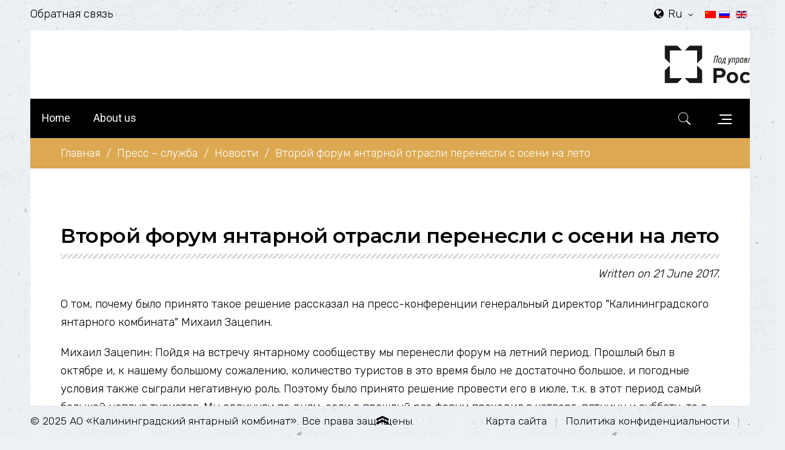

--- FILE ---
content_type: text/html; charset=utf-8
request_url: https://www.ambercombine.ru/en/press-center/news/vtoroj-forum-yantarnoj-otrasli-perenesli-s-oseni-na-leto
body_size: 36851
content:

<!DOCTYPE HTML>
<html lang="en-gb" dir="ltr"  data-config='{"style":"dark-style","layout":null}'>
<head>

<meta http-equiv="X-UA-Compatible" content="IE=edge">

<meta name="viewport" content="width=device-width, initial-scale=1">



<meta charset="utf-8" />
	<base href="https://www.ambercombine.ru/en/press-center/news/vtoroj-forum-yantarnoj-otrasli-perenesli-s-oseni-na-leto" />
	<meta name="author" content="Super User" />
	<meta name="generator" content="Joomla! - Open Source Content Management" />
	<title>Второй форум янтарной отрасли перенесли с осени на лето</title>
	<link href="/images/favicon.png" rel="shortcut icon" type="image/vnd.microsoft.icon" />
	<link href="https://www.ambercombine.ru/en/component/search/?Itemid=502&amp;layout=blog&amp;catid=34&amp;id=433&amp;format=opensearch" rel="search" title="Search Янтарный комбинат" type="application/opensearchdescription+xml" />
	<link href="https://www.ambercombine.ru/en/component/search/?Itemid=617&amp;layout=blog&amp;catid=34&amp;id=433&amp;format=opensearch" rel="search" title="Search Янтарный комбинат" type="application/opensearchdescription+xml" />
	<link href="/plugins/system/jce/css/content.css?1bd2b6438368c8b21db83d6530f49abe" rel="stylesheet" />
	<link href="/plugins/system/jcemediabox/css/jcemediabox.min.css?694e8c6cd10a5c458a4efb27d8ee5c83" rel="stylesheet" />
	<link href="/media/mod_languages/css/template.css?1bd2b6438368c8b21db83d6530f49abe" rel="stylesheet" />
	<script src="/media/jui/js/jquery.min.js?1bd2b6438368c8b21db83d6530f49abe"></script>
	<script src="/media/jui/js/jquery-noconflict.js?1bd2b6438368c8b21db83d6530f49abe"></script>
	<script src="/media/jui/js/jquery-migrate.min.js?1bd2b6438368c8b21db83d6530f49abe"></script>
	<script src="/plugins/system/jcemediabox/js/jcemediabox.min.js?18e77204ab45893976c04464f52e154f"></script>
	<script src="/media/jui/js/bootstrap.min.js?1bd2b6438368c8b21db83d6530f49abe"></script>
	<script src="/media/widgetkit/uikit2-2e4b35ad.js"></script>
	<script src="/media/widgetkit/wk-scripts-580678d2.js"></script>
	<script>

		var j2storeURL = 'https://www.ambercombine.ru/';
		jQuery(document).ready(function(){WfMediabox.init({"base":"\/","theme":"squeeze","width":"","height":"","lightbox":0,"shadowbox":0,"icons":1,"overlay":1,"overlay_opacity":0.8,"overlay_color":"#000000","transition_speed":300,"close":2,"scrolling":"fixed","labels":{"close":"Close","next":"Next","previous":"Previous","cancel":"Cancel","numbers":"{{numbers}}","numbers_count":"{{current}} of {{total}}","download":"Download"}});});
	</script>



<link rel="apple-touch-icon-precomposed" href="/images/favicon.png">

<link rel="stylesheet" href="/templates/buckle/styles/dark-style/css/bootstrap.css">
<link rel="stylesheet" href="/templates/buckle/styles/dark-style/css/theme.css">
<script src="/templates/buckle/warp/vendor/uikit/js/uikit.js"></script>
<script src="/templates/buckle/js/uikit2.js"></script>
<script src="/templates/buckle/js/theme.js"></script>


<style>.tm-headerbar > div {width: 1200px;}</style>



</head>

<body id="tm-container" class="tm-isblog     tm-framed tm-page-padding   tm-scrollbars   tm-footer-fixed  ">
    

    

    

    
        <div class="tm-container-border-right"></div>
        <div class="tm-container-border-left"></div>
    

    
    <div id="tm-toolbar" class="tm-toolbar" data-uk-sticky>
        <div class="uk-container uk-container-center">

            
            <div class="uk-float-left"><div class="uk-panel uk-hidden-small"><ul class="uk-subnav uk-subnav-line">
<li><a href="/en/about-us/kontakty">Обратная связь</a></li></ul></div></div>
            

            
            <div class="uk-float-right"><div class="uk-panel"><div class="mod-languages">

	<ul class="lang-inline" dir="ltr">
						<li>
			<a href="/zh/press-center/news">
												<img src="/media/mod_languages/images/zh_cn.gif" alt="简体中文(中国)" title="简体中文(中国)" />										</a>
			</li>
								<li>
			<a href="/ru/press-center/news">
												<img src="/media/mod_languages/images/ru_ru.gif" alt="Russian (Russia)" title="Russian (Russia)" />										</a>
			</li>
											<li class="lang-active">
			<a href="https://www.ambercombine.ru/en/press-center/news/vtoroj-forum-yantarnoj-otrasli-perenesli-s-oseni-na-leto">
												<img src="/media/mod_languages/images/en_gb.gif" alt="English (United Kingdom)" title="English (United Kingdom)" />										</a>
			</li>
				</ul>

</div>
</div>
<div class="uk-panel uk-text-center">



<div class="uk-button-dropdown" data-uk-dropdown="">
<a class="uk-button-link uk-icon-globe uk-button" href="#" target="_self">Ru <i class="uk-icon-angle-down"></i></a>
<div class="uk-dropdown uk-dropdown-small uk-color" style="">
<ul class="uk-nav uk-nav-dropdown">
<li><a href="/">Русский</a></li>
<li><a href="/">English</a></li>
<li><a href="/">中文</a></li>
</ul>
</div>
</div>
</div></div>
            

        </div>
    </div>
    

    <div class="tm-container">

        
            <div class="tm-header-layout tm-header-default">
    <div class="tm-header uk-flex uk-flex-middle uk-flex-space-between">

        <div class="tm-logo-container uk-flex uk-flex-middle">
        
            <a class="tm-logo uk-hidden-small" title="Янтарный комбинат" href="https://www.ambercombine.ru">



<p><img src="http://www.ambercombine.ru/images/logo-gold.png" alt="Янтарный комбанат" width="449" height="85" /></p>
</a>
        

        
            <a class="tm-logo-small uk-visible-small" title="Янтарный комбинат" href="https://www.ambercombine.ru">



<p><img src="http://www.ambercombine.ru/images/logo-gold.png" alt="Янтарный комбанат" width="449" height="85" /></p>
</a>
        
        </div>
        
        
        <div class="uk-flex uk-flex-middle uk-flex-right">

            
            <div class="tm-headerbar uk-hidden-small">
            <div class="">



<div><a href="https://rostec.ru/" target="_blank" rel="noopener"><img src="http://www.ambercombine.ru/images/pod_upr_rt.png" width="199" height="63" alt="pod upr rt" style="float: right;" /></a></div>
</div>
            </div>
            

            
            <a class="uk-visible-small tm-offcanvas-menu-icon uk-navbar-content uk-link-reset" href="#offcanvas" data-uk-offcanvas="{mode:'reveal'}">
            <span class="tm-offcanvas-icon"> 
                <span class="tm-offcanvas-icon-line"></span>
                <span class="tm-offcanvas-icon-line"></span>
                <span class="tm-offcanvas-icon-line"></span>
            </span>
            </a>
            

        </div>
        
    </div>

    
    <div class="uk-hidden-small">
        <nav class="tm-navbar uk-navbar" 
       data-uk-sticky="{top: 50, animation: 'uk-animation-slide-top'}">
            <div class="">
                
                <div class="uk-float-left">
                
                <ul class="uk-navbar-nav uk-hidden-small">
<li><a href="/en/">Home</a></li><li><a href="/en/about-us-en">About us</a></li></ul>
                
                </div>

                <div class="uk-float-right">
                    
                    <div class="tm-navbar-search uk-flex uk-flex-middle uk-flex-center"><a class="tm-search-button" href="#tm-search-modal" data-uk-modal="{center: true}"><i class="bk-icon-zoom"></i></a></div>
                    

                    

                    
                    <a class="tm-offcanvas-menu-icon uk-link-reset uk-navbar-content tm-navbar-icon" href="#tm-right-panel" data-uk-offcanvas="{mode:'slide'}">
                    <span class="tm-offcanvas-icon"> 
                        <span class="tm-offcanvas-icon-line"></span>
                        <span class="tm-offcanvas-icon-line"></span>
                        <span class="tm-offcanvas-icon-line"></span>
                    </span>
                    </a>
                    
                </div>
            </div>
        </nav>
    </div>
    
</div>
        

        

        

        

        
        <div class="tm-breadcrumbs">
            <div class="uk-container uk-container-center">
            <div class=" uk-hidden-small">
<ul class="uk-breadcrumb"><li><a href="/en/">Главная</a></li><li><a href="/en/press-center/news">Пресс – служба</a></li><li><a href="/en/press-center/news">Новости</a></li><li class="uk-active"><span>Второй форум янтарной отрасли перенесли с осени на лето</span></li></ul>
</div>
            </div>
        </div>
        

        
        <div id="tm-main" class="tm-block-main uk-block">
            <div class="uk-container uk-container-center">
                <div class="tm-middle uk-grid" data-uk-grid-match data-uk-grid-margin>

                    
                    <div class="tm-main uk-width-medium-1-1">

                        

                        
                        <main id="tm-content" class="tm-content">
                            <div id="system-message-container">
</div>
<article class="uk-article tm-article" data-permalink="http://www.ambercombine.ru/en/press-center/news/vtoroj-forum-yantarnoj-otrasli-perenesli-s-oseni-na-leto">

	<div class="tm-article-wrapper">

		

		

		

			
				<h1 class="uk-article-title">Второй форум янтарной отрасли перенесли с осени на лето</h1>
			
		
		

		
		
		

		
		<p class="uk-article-meta">
		Written on <time datetime="2017-06-21">21 June 2017</time>.
		</p>
		

		

		
		<div class="tm-article-content uk-margin-bottom uk-margin-top-remove">

			

			
			<div class="tm-article">
				


<p>О том, почему было принято такое решение рассказал на пресс-конференции генеральный директор "Калининградского янтарного комбината" Михаил Зацепин.</p>
<p>Михаил Зацепин: Пойдя на встречу янтарному сообществу мы перенесли форум на летний период. Прошлый был в октябре и, к нашему большому сожалению, количество туристов в это время было не достаточно большое, и погодные условия также сыграли негативную роль. Поэтому было принято решение провести его в июле, т.к. в этот период самый большой наплыв туристов. Мы сдвинули по дням, если в прошлый раз форум проходил в четверг, пятницу и субботу, то в этом году - в пятницу, субботу и воскресенье, чтобы максимальное количество туристов и калининградцев посетили Amberforum и смогли приобрести изделия. Более того, мы обговорили с Правительством идею организации маршрутных туров из 21 муниципального образования, чтобы как можно больше жителей Калининградской области посетили это знаковое мероприятие. Вход для посетителей - свободный, необходимо будет только зарегистрироваться на входе. В этом году мы решили приурочить форум к юбилею Янтарного комбината. 21 июля ему исполняется 70 лет. На мой взгляд, это знаковое событие не только для самого предприятия, но и для региона в целом.</p>
<p>Добавим, деловая программа Янтарного форума посвящена обсуждению важных проблем и тенденций развития янтарной отрасли, передовых технологий в области добычи и обработки, новых веяний в применении янтаря, перспектив развития мировых рынков сбыта. Гости форума - представители бизнес-структур и государственных органов федерального и регионального уровня, а также заинтересованные участники из России и других стран. Всего в форуме янтарной отрасли примут участие 1000 участников деловой программы, будет представлено 10 зарубежных стран.</p>
<p>Источник:&nbsp;<a target="_blank" href="http://www.ambercombine.ru/press_center/news/1285/Nordfo.ru" rel="noopener">Nordfo.ru</a></p>
			</div>
			

			
		</div>

	</div>

	

	

	

</article>
                        </main>
                        

                        

                        

                    </div>
                    

                    

                </div>
            </div>
        </div> 
        

        

        

    </div>

    

    
    <div id="tm-footer" class="tm-block-footer uk-block ">
        <div class="uk-container uk-container-center">
            <section class="tm-footer uk-grid" data-uk-grid-match="{target:'> div > .uk-panel'}" data-uk-grid-margin>
                
<div class="uk-width-1-1 uk-width-medium-1-4"><div class="uk-panel uk-panel-box uk-panel-box-secondary">



<p>АО "Калининградский янтарный комбинат"<br /> Адрес: 238580, Калининградская обл.,<br /> Пгт.Янтарный, ул.Балебина, д.1<br /><br /> Тел.: +7 (4012) 31 08 55<br /> mail@ambercombine.ru</p>
<p><a class="uk-icon-button uk-icon-vk" href="https://vk.com/ambercombine" target="_blank" rel="noopener"></a><a class="uk-icon-button uk-icon-telegram" href="https://t.me/ambercombine" target="_blank" rel="noopener"></a><a class="uk-icon-button uk-icon-youtube" href="https://www.youtube.com/channel/UCYAS_z_iXDPfchHsn0yho3g" target="_blank" rel="noopener"></a></p>
</div></div>

<div class="uk-width-1-1 uk-width-medium-1-4"><div class="uk-panel uk-panel-box uk-panel-box-secondary"><h3 class="uk-panel-title uk-module-stripes">О комбинате</h3>



<p>Единственное в мире предприятие, где ведется промышленная добыча и обработка янтаря. Находится в Калининградской области,&nbsp;пгт.&nbsp;Янтарный</p>
</div></div>

<div class="uk-width-1-1 uk-width-medium-1-4"><div class="uk-panel uk-panel-box uk-panel-box-secondary"><h3 class="uk-panel-title uk-module-stripes">Быстрые ссылки</h3>



<ul class="uk-list list-icons">
<li><i class="uk-icon-angle-right"></i><a href="/about-us">О компании</a></li>
<li><i class="uk-icon-angle-right"></i><a href="/dobycha">Добыча янтаря</a></li>
<li><i class="uk-icon-angle-right"></i><a href="/press-center/news">Новости</a></li>
<li><i class="uk-icon-angle-right"></i><a href="/tourism">Туризм</a></li>
<li><i class="uk-icon-angle-right"></i><a href="/customers-and-partners/price">Как купить?</a></li>
<li><i class="uk-icon-angle-right"></i><a href="/about-us/kontakty">Контакты</a></li>
</ul>
</div></div>

<div class="uk-width-1-1 uk-width-medium-1-4"><div class="uk-panel uk-panel-box uk-panel-box-secondary"><h3 class="uk-panel-title uk-module-stripes">Противодействие коррупции</h3>



<p><a href="https://rostec.ru/anticorruption/feedback/" target="_blank" rel="noopener"><img src="/images/demo/hotline_banner.png" width="304" height="100" alt="hotline banner" style="display: block; margin-left: auto; margin-right: auto;" /></a></p>
</div></div>

            </section>
        </div>
    </div>
    

    
        <div class="tm-container-border-bottom">
    

        
        <div id="tm-copy" class="tm-copy ">
            <div class="uk-container uk-container-center">
              <div class="uk-text-center-small">

                <div class="tm-copy-left uk-float-left">
                <div class="uk-panel">



<p>© 2025 АО «Калининградский янтарный комбинат». Все права защищены.</p>
<!-- Yandex.Metrika counter -->
<script type="text/javascript" >
   (function(m,e,t,r,i,k,a){m[i]=m[i]||function(){(m[i].a=m[i].a||[]).push(arguments)};
   m[i].l=1*new Date();k=e.createElement(t),a=e.getElementsByTagName(t)[0],k.async=1,k.src=r,a.parentNode.insertBefore(k,a)})
   (window, document, "script", "https://mc.yandex.ru/metrika/tag.js", "ym");

   ym(71566918, "init", {
        clickmap:true,
        trackLinks:true,
        accurateTrackBounce:true,
        webvisor:true
   });
</script>
<noscript><div><img src="https://mc.yandex.ru/watch/71566918" style="position:absolute; left:-9999px;" alt="" /></div></noscript>
<!-- /Yandex.Metrika counter -->
</div>
                </div>

                
                <div class="tm-scroll-to-top uk-hidden-small uk-hidden-touch">
                <div data-uk-smooth-scroll><a class="tm-totop-scroller" href="#" ></a></div>
                </div>
                

                <div class="tm-copy-right uk-float-right">
                <div class="uk-panel"><ul class="uk-subnav uk-subnav-line">
<li><a href="/en/map">Карта сайта</a></li><li><a href="/en/politika-konfidentsialnosti">Политика конфиденциальности</a></li><li><a href="/en/2024-11-01-09-36-01">.</a></li></ul></div>
                </div>
              </div>
            </div>
        </div>
        

    
    </div>
    

    
    <div id="tm-search-modal" class="uk-modal">
        <div class="uk-modal-dialog uk-modal-dialog-blank uk-grid uk-flex-middle">
            <a href="#" class="uk-modal-close tm-modal-close uk-close"></a>
            <div class="uk-container uk-container-center">
                <div class="">

<form id="search-227-697844a98873b" action="/en/press-center/news" class="uk-search" method="post">
	<input class="uk-search-field" type="text" name="searchword" placeholder="Поиск по сайту...">
	<input type="hidden" name="task"   value="search">
	<input type="hidden" name="option" value="com_search">
	<input type="hidden" name="Itemid" value="502">
</form>


<div class="tm-search-subtitle uk-margin-top">
	<span class="uk-h4">Нажмите Enter, чтобы найти</span>
</div>

</div>
            </div>
        </div>
    </div>
    

    

    

    

    

    

    

    

    

    

    
        <div class="modal-x">
        <div class="">



<div id="impressum" class="uk-modal">
<div class="uk-modal-dialog "><a href="/" class="uk-modal-close uk-close"></a>
<div class="uk-modal-header">Impressum</div>
<div class="uk-overflow-container">
<p>Wir bieten unseren Kunden mit nützlichen Informationen und Ratschläge, die sie benötigen, fundierte Entscheidungen zu treffen, ihre Ziele zu erreichen. Ob es sich um die Verwaltung von Kundeninvestitionen oder einen umfassenden Plan für sie zu schaffen und ihre Familie sind unsere zertifizierten Planern gewidmet mit einem außergewöhnlichen Service zu bieten.
</p>

<p>Deshalb, im Laufe der Jahre konnten wir einen Ruf als einer der besten unabhängigen Beratern zu bauen. Wir verstehen die Bedeutung der Kunden auf dem richtigen Weg zum Erfolg bringen, und wir sind bereit, mit ihnen der Planung in allen Bereichen zu arbeiten.</p>
</div>
</div>
</div>

<div id="terms_conditions" class="uk-modal">
<div class="uk-modal-dialog modal_dialog uk-modal-dialog-large"><a href="/" class="uk-modal-close uk-close"></a>
<div class="uk-modal-header">Политика конфиденциальности</div>
<div class="uk-overflow-container">
<ol>
<li><h4>Introduction</h4></li>
</ol>
<p>These Website Standard Terms and Conditions written on this webpage shall manage your use of this website. These Terms will be applied fully and affect to your use of this Website. By using this Website, you agreed to accept all terms and conditions written in here. You must not use this Website if you disagree with any of these Website Standard Terms and Conditions.</p>
<p>Minors or people below 18 years old are not allowed to use this Website.</p>
<ol start="2">
<li><h4>Intellectual Property Rights</h4></li>
</ol>
<p>Other than the content you own, under these Terms, Buckle LLC and/or its licensors own all the intellectual property rights and materials contained in this Website.</p>
<p>You are granted limited license only for purposes of viewing the material contained on this Website.</p>
<ol start="3">
<li><h4>Restrictions</h4></li>
</ol>
<p>You are specifically restricted from all of the following</p>
<ul>
<li>publishing any Website material in any other media;</li>
<li>selling, sublicensing and/or otherwise commercializing any Website material;</li>
<li>publicly performing and/or showing any Website material;</li>
<li>using this Website in any way that is or may be damaging to this Website;</li>
<li>using this Website in any way that impacts user access to this Website;</li>
<li>using this Website contrary to applicable laws and regulations, or in any way may cause harm to the Website, or to any person or business entity;</li>
<li>engaging in any data mining, data harvesting, data extracting or any other similar activity in relation to this Website;</li>
<li>using this Website to engage in any advertising or marketing.</li>
</ul>
<p>Certain areas of this Website are restricted from being access by you and Buckle LLC may further restrict access by you to any areas of this Website, at any time, in absolute discretion. Any user ID and password you may have for this Website are confidential and you must maintain confidentiality as well.</p>
<ol start="4">
<li><h4>Your Content</h4></li>
</ol>
<p>In these Website Standard Terms and Conditions, &ldquo;Your Content&rdquo; shall mean any audio, video text, images or other material you choose to display on this Website. By displaying Your Content, you grant Buckle LLC a non-exclusive, worldwide irrevocable, sub licensable license to use, reproduce, adapt, publish, translate and distribute it in any and all media.</p>
<p>Your Content must be your own and must not be invading any third-party&rsquo;s rights. Buckle LLC reserves the right to remove any of Your Content from this Website at any time without notice.</p>
<ol start="5">
<li><h4>No warranties</h4></li>
</ol>
<p>This Website is provided &ldquo;as is,&rdquo; with all faults, and Buckle LLC express no representations or warranties, of any kind related to this Website or the materials contained on this Website. Also, nothing contained on this Website shall be interpreted as advising you.</p>
<ol start="6">
<li><h4>Limitation of liability</h4></li>
</ol>
<p>In no event shall Buckle LLC, nor any of its officers, directors and employees, shall be held liable for anything arising out of or in any way connected with your use of this <a href="https://buckle.pro/" target="_blank">website</a> whether such liability is under contract. Buckle LLC, including its officers, directors and employees shall not be held liable for any indirect, consequential or special liability arising out of or in any way related to your use of this Website.</p>
<ol start="7">
<li><h4>Indemnification</h4></li>
</ol>
<p>You hereby indemnify to the fullest extent Buckle LLC from and against any and/or all liabilities, costs, demands, causes of action, damages and expenses arising in any way related to your breach of any of the provisions of these Terms.</p>
<ol start="8">
<li><h4>Severability</h4></li>
</ol>
<p>If any provision of these Terms is found to be invalid under any applicable law, such provisions shall be deleted without affecting the remaining provisions herein.</p>
<ol start="9">
<li><h4>Variation of Terms</h4></li>
</ol>
<p>Buckle LLC is permitted to revise these Terms at any time as it sees fit, and by using this Website you are expected to review these Terms on a regular basis.</p>
<ol start="10">
<li><h4>Assignment</h4></li>
</ol>
<p>The Buckle LLC is allowed to assign, transfer, and subcontract its rights and/or obligations under these Terms without any notification. However, you are not allowed to assign, transfer, or subcontract any of your rights and/or obligations under these Terms.</p>
<ol start="11">
<li><h4>Entire Agreement</h4></li>
</ol>
<p>These Terms constitute the entire agreement between Buckle LLC and you in relation to your use of this Website, and supersede all prior agreements and understandings.</p>
<ol start="12">
<li><h4>Governing Law & Jurisdiction</h4></li>
</ol>
<p>These Terms will be governed by and interpreted in accordance with the laws of the State of New York, and you submit to the non-exclusive jurisdiction of the state and federal courts located in New York for the resolution of any disputes.</p>
</div>
</div>
</div>

</div>
        </div>
    

    
    <div id="offcanvas" class="uk-offcanvas">
      <div class="uk-offcanvas-bar">

<form id="search-464-697844a9888ca" action="/en/press-center/news" class="uk-search" method="post">
	<input class="uk-search-field" type="text" name="searchword" placeholder="Поиск по сайту...">
	<input type="hidden" name="task"   value="search">
	<input type="hidden" name="option" value="com_search">
	<input type="hidden" name="Itemid" value="617">
</form>


<div class="tm-search-subtitle uk-margin-top">
	<span class="uk-h4">Нажмите Enter, чтобы найти</span>
</div>


<ul class="uk-nav uk-nav-parent-icon uk-nav-offcanvas" data-uk-nav="{}">
<li class="uk-parent uk-open"><a href="/en/about-us">О компании</a><ul class="uk-nav-sub"><li><a href="/en/about-us">Общая информация</a></li><li><a href="/en/about-us/rukovodstvo">Руководство</a></li><li><a href="/en/about-us/istoriya-predpriyatiya">История предприятия</a></li><li class="uk-nav-header tm-menu-header">Публичная информация
</li><li><a href="/en/about-us/godovoj-sotsialnyj-otchet" class="tm-menu-child">Годовой отчет о производственной деятельности и корпоративной социальной ответственности</a></li><li><a href="/en/about-us/sout" class="tm-menu-child">Специальная оценка условий труда</a></li><li class="uk-nav-header tm-menu-header">Ответственность
</li><li><a href="/en/about-us/ustojchivoe-razvitie" class="tm-menu-child">Устойчивое развитие</a></li><li class="uk-nav-header tm-menu-header">Корпоративная политика
</li><li><a href="/en/about-us/sotsialnaya-zashchishchennost" class="tm-menu-child">Социальная защищенность</a></li><li><a href="/en/about-us/alleya-pochjota" class="tm-menu-child">Аллея почёта</a></li><li><a href="/en/about-us/korporativnye-tsennosti" class="tm-menu-child">Корпоративные ценности</a></li><li><a href="/en/about-us/profsoyuz" class="tm-menu-child">Профсоюз</a></li><li><a href="/en/about-us/kontakty" class="uk-nav-header tm-menu-header">Контакты</a></li></ul></li><li class="uk-parent"><a href="#">Работа в компании</a>
<ul class="uk-nav-sub"><li><a href="/en/rabota-i-karera/nasha-kompaniya" class="tm-menu-child">Наша компания</a></li><li><a href="/en/rabota-i-karera/prisoedinyajtes-k-nashej-komande" class="tm-menu-child">Присоединяйтесь к нашей команде</a></li><li><a href="/en/rabota-i-karera/sluzhebnyj-transport" class="tm-menu-child">Служебный транспорт</a></li><li><a href="https://kaliningrad.hh.ru/employer/650050?hhtmFrom=vacancy_search_list" target="_blank" rel="noopener noreferrer" class="tm-menu-child">Вакансии</a></li><li><a href="/en/rabota-i-karera/studentam" class="tm-menu-child">Студентам</a></li></ul></li><li class="uk-parent uk-open"><a href="/en/dobycha">О янтаре</a><ul class="uk-nav-sub"><li><a href="/en/dobycha" class="uk-nav-header tm-menu-header">Солнечный камень</a></li><li><a href="/en/dobycha/proiskhozhdenie" class="tm-menu-child">Происхождение янтаря</a></li><li><a href="/en/dobycha/zagadka" class="tm-menu-child">Загадка янтаря</a></li><li><a href="/en/dobycha/unikalnost" class="tm-menu-child">Уникальность янтаря</a></li><li><a href="/en/dobycha/dobycha-yantarya2" class="uk-nav-header tm-menu-header">Добыча янтаря</a></li><li><a href="/en/dobycha/istoriya-dobychi-yantarya" class="tm-menu-child">История добычи янтаря</a></li><li><a href="/en/dobycha/geologiya" class="tm-menu-child">Геология</a></li><li><a href="/en/dobycha/tekhnologii" class="tm-menu-child">Технологии</a></li><li><a href="/en/dobycha/klassifikator-yantarya" class="tm-menu-child">Классификатор янтаря</a></li></ul></li><li class="uk-parent uk-active uk-open"><a href="/en/press-center/news">Пресс – служба</a><ul class="uk-nav-sub"><li class="uk-active"><a href="/en/press-center/news" class="tm-menu-child">Новости</a></li><li><a href="/en/press-center/video-predpriyatiya" class="tm-menu-child">Видео предприятия</a></li><li><a href="/en/press-center/kontakty" class="tm-menu-child">Контакты</a></li><li><a href="/en/press-center/smi-onas" class="tm-menu-child">СМИ о нас</a></li></ul></li><li class="uk-parent uk-open"><a href="/en/tourism">Что посмотреть?</a><ul class="uk-nav-sub"><li class="uk-nav-header tm-menu-header">Экскурсионные программы
</li><li><a href="/en/tourism/den-s-yantarnym-kombinatom" class="tm-menu-child">День с Янтарным комбинатом</a></li><li><a href="/en/tourism/premium-marshrut-so-spuskom-v-karer" class="tm-menu-child">Премиум-маршрут со спуском в карьер</a></li><li class="uk-nav-header tm-menu-header">Наши туробъекты
</li><li><a href="/en/tourism/yantarnaya-palata" class="tm-menu-child">Янтарная палата</a></li><li><a href="/en/tourism/smotrovaya-ploshchadka" class="tm-menu-child">Смотровая площадка</a></li><li><a href="/en/tourism/yantarnaya-galereya" class="tm-menu-child">Янтарная галерея</a></li><li><a href="/en/tourism/tseny-na-bilety" class="uk-nav-header tm-menu-header">Цены на билеты</a></li><li><a href="/en/tourism/gde-my-nakhodimsya" class="uk-nav-header tm-menu-header">Где мы находимся</a></li><li><a href="/en/tourism/rezhim-raboty-i-kontakty" class="uk-nav-header tm-menu-header">Режим работы и контакты</a></li><li><a href="/en/tourism/attestatsiya-vneshnikh-ekskursovodov" class="uk-nav-header tm-menu-header">Аттестация внешних экскурсоводов</a></li><li><a href="/en/tourism/nashi-nagrady" class="uk-nav-header tm-menu-header">Наши награды</a></li><li class="uk-nav-header tm-menu-header">Общественное питание
</li><li><a href="/en/tourism/kafe-alatyr">Кафе «Алатырь»</a></li><li><a href="/en/tourism/kafe-na-smotrovoj-ploshchadke">Кафе на Смотровой площадке</a></li></ul></li><li class="uk-parent uk-open"><a href="/en/yantarnaya-moda">Янтарная мода </a><ul class="uk-nav-sub"><li><a href="/en/yantarnaya-moda/dom-yantarnoj-mody">Дом янтарной моды</a></li><li><a href="/en/yantarnaya-moda/modnye-pokazy">Модные показы</a></li><li><a href="/en/yantarnaya-moda/kollektsii">Коллекции</a></li><li><a href="/en/customers-and-partners/firmennye-magaziny">Где купить </a></li></ul></li><li class="uk-parent"><a href="#">Как купить?</a>
<ul class="uk-nav-sub"><li class="uk-nav-header tm-menu-header">Реализация сырья
</li><li><a href="/en/customers-and-partners/standart-yantar" class="tm-menu-child">Стандарт «Янтарь»</a></li><li><a href="/en/customers-and-partners/amber-trades" class="tm-menu-child">Торги</a></li><li><a href="/en/customers-and-partners/price" class="tm-menu-child">Прайс-лист</a></li><li><a href="/en/customers-and-partners/polozhenie-o-torgovo-sbytovoy-politike" class="tm-menu-child">Положение о торгово-сбытовой политике</a></li><li class="uk-nav-header tm-menu-header">Реализация готовой продукции
</li><li><a href="/en/customers-and-partners/firmennye-magaziny" class="tm-menu-child">Фирменные магазины</a></li><li><a href="/en/customers-and-partners/sistema-loyalnosti" class="tm-menu-child">Система лояльности</a></li><li class="uk-nav-header tm-menu-header">Партнерство
</li><li><a href="/en/customers-and-partners/franshiza" class="tm-menu-child">Франшиза</a></li></ul></li></ul></div>
    </div>
    

    
    <div id="tm-right-panel" class="uk-offcanvas">
      <div class="uk-offcanvas-bar uk-offcanvas-bar-flip">
        <a class="uk-offcanvas-close uk-close uk-float-right"></a>
        <div class="uk-panel uk-panel-box">



<p><img src="/images/logo-gold.png" alt="Buckle" width="449" height="85" /></p>
<p class="tm-italic tm-primary-color uk-margin-small-top tm-weight-bold tm-font-italic">АО «Калининградский янтарный комбинат»</p>
<p>Единственное в мире предприятие по промышленной добыче и переработке янтаря. Расположено в пгт. Янтарный<br /> <br /><strong>Тел:</strong> +7 (4012) 31 08 55<br />(многоканальный)<br /> <strong>E-mail:</strong>&nbsp;<a href="mailto:mail@ambercombine.ru">mail@ambercombine.ru</a><br /> <strong>Адрес:</strong> 238580, Калининградская обл., п.Янтарный, ул.Балебина, д.1</p>
</div>
<div class="uk-panel uk-panel-box">



<h4 class="uk-module-stripes"><span class="tm-primary-color">Сотрудничество</span> с нами</h4>
<p><img class="uk-border-rounded" src="/images/demo/350px.jpg" alt="Калининградский янтарный комбинат" width="350" height="197" /></p>
<p>Мы намерены развивать отношения с организациями, которые занимаются переработкой янтаря и реализацией готовой продукции</p>
</div>
<div class="uk-panel uk-panel-box">



<h3 class="uk-module-stripes"><span class="tm-primary-color">Социальные </span> Сети</h3>
<p><a href="https://t.me/ambercombine" target="_blank" rel="noopener"><img src="/images/demo/telegram.png" width="30" height="30" alt="telegram" /></a> <a class="uk-icon-button uk-icon-vk" href="https://vk.com/ambercombine" target="_blank" rel="noopener"></a> <a class="uk-icon-button uk-icon-youtube" href="https://youtube.com/@user-fu4xm7sk8e?si=dpPou4Lc1qzC8SlK" target="_blank" rel="noopener"></a></p>
</div>
      </div>
    </div>
    

    



</body>
</html>
